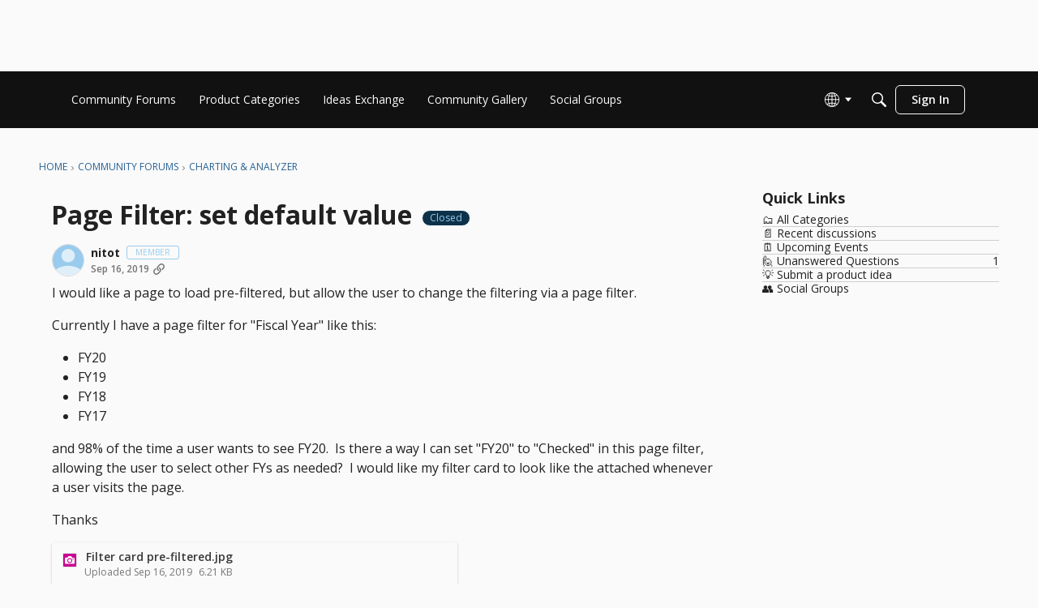

--- FILE ---
content_type: application/x-javascript
request_url: https://community-forums.domo.com/dist/v2/layouts/chunks/MenuBarSubMenuItemGroup.CutWn6P3.min.js
body_size: 7876
content:
var B=Object.defineProperty;var A=(a,s,i)=>s in a?B(a,s,{enumerable:!0,configurable:!0,writable:!0,value:i}):a[s]=i;var z=(a,s,i)=>A(a,typeof s!="symbol"?s+"":s,i);import{j as e,R as y,i as k,l as j}from"../vendor/vendor/react-core.BgLhaSja.min.js";import{a1 as f,aN as M,bb as c,t,bq as n,ag as L,I as C,bp as r,gY as Z,aj as V,aK as S,hb as q,d$ as F,aO as o,aR as g,aQ as m,aP as O,hc as H,hd as P,aM as U,he as W,ak as N,f3 as T,h5 as G,hf as D,gj as p}from"../entries/layouts.CwOBmJST.min.js";const $=f(()=>{const a=M("embedError"),s=a("renderErrorRoot",{display:"block",textAlign:"start"}),i=a("renderErrorIconLink",{paddingLeft:c(4),verticalAlign:"middle"});return{renderErrorRoot:s,renderErrorIconLink:i}});function Q(a){const s=t("This embed could not be loaded in your browser."),i=$();return e.jsxs("div",{className:n(Z,i.renderErrorRoot,"embedLinkLoader-link"),tabIndex:-1,title:s,children:[e.jsx(L,{to:a.url,rel:"nofollow",children:a.url}),e.jsx(L,{className:i.renderErrorIconLink,to:"https://success.vanillaforums.com/kb/articles/13-rich-editor#what-causes-the-warning-icon-while-inserting-a-rich-embed",children:e.jsx(C,{className:r().errorFgColor,icon:"status-warning",size:"compact"})})]})}class X extends y.PureComponent{constructor(){super(...arguments);z(this,"state",{error:null})}render(){return this.state.error?e.jsx(Q,{url:this.props.url}):this.props.children}componentDidCatch(i){this.setState({error:i})}}const _=f(()=>{const a=V(),s=S("attachment"),i=s("padding",{default:12}),l=s("text",{fontSize:a.fonts.size.medium}),h=s("title",{color:a.mixBgAndFg(.9)}),u=s("loading",{opacity:.5});return{padding:i,text:l,title:h,loading:u}}),a1=f(()=>{const a=V(),s=q(),i=_(),l=M("attachment"),h=l("link",{display:"block",width:"100%",...F({allStates:{textDecoration:"none"}})}),u=l("box",{position:"relative",display:"flex",flexWrap:"nowrap",alignItems:"flex-start",justifyContent:"space-between",textAlign:"start",padding:i.padding.default,paddingBottom:i.padding.default-4,width:g(100),...o.border({color:a.elementaryColors.transparent,width:2,radius:0})}),x=l("format",{flexBasis:c(a.icon.sizes.small+i.padding.default),height:m(a.icon.sizes.small),paddingRight:m(i.padding.default),flexShrink:1}),v=l("main",{display:"flex",flexDirection:"column",alignItems:"flex-start",justifyContent:"flex-start",flexGrow:1}),b=l("title",{...O(),fontSize:c(i.text.fontSize),color:i.title.color.toString(),fontWeight:a.fonts.weights.semiBold,lineHeight:c(a.icon.sizes.small)}),R=l("metas",{...o.margin({left:m(H(i.padding.default/2)),right:m(H(i.padding.default/2)),bottom:0}),lineHeight:a.lineHeights.condensed}),w=l("close",{...o.margin({top:c(-((s.sizing.height-a.icon.sizes.default)/2)),right:c(-((s.sizing.height-a.icon.sizes.default)/2))}),pointerEvents:"all"}),I=l("loadingProgress",{...P.bottomLeft(),transition:"width ease-out .2s",height:c(3),marginBottom:c(0),width:0,maxWidth:g(100),backgroundColor:a.mainColors.primary.toString()}),E=l("loadingContent",{[`.${x}`]:{opacity:i.loading.opacity},[`.${v}`]:{opacity:i.loading.opacity}});return{link:h,box:u,format:x,main:v,title:b,metas:R,close:w,loadingProgress:I,loadingContent:E}}),e1=f(()=>{const a=M("embedMenu"),s=U(),i=V(),l=k({display:"inline-flex",alignItems:"center",justifyContent:"center",position:"absolute",top:0,left:g(50),...o.margin({horizontal:"auto"}),transform:"translate(-50%, -50%)",background:N.colorOut(i.mainColors.bg),color:N.colorOut(i.mainColors.fg),...o.border(),...W(void 0,void 0,T().toolbar()),zIndex:100,...o.padding({vertical:4,horizontal:2}),"&.isOpened":{borderBottomLeftRadius:0,borderBottomRightRadius:0},"& > *":{...o.margin({horizontal:4})}},"label:embedMenuStyles-root"),h=a("form",{display:"block",width:g(100)}),u=a("imageContainer",{position:"relative"}),x=a("paragraph",{"&&":{...o.padding({all:0,top:G(i.gutter.quarter)}),...o.font({...i.fontSizeAndWeightVars("medium","normal"),lineHeight:i.lineHeights.base,color:s.font.color,align:"left"})}}),v=a("verticalPadding",{...o.padding({vertical:m(i.gutter.half)})});return{root:l,form:h,imageContainer:u,paragraph:x,verticalPadding:v}}),d={fill:"currentColor"};function s1(a){const s=r();return e.jsxs("svg",{className:n(s.standard,a.className),"aria-hidden":a["aria-hidden"]!==void 0?a["aria-hidden"]:"true",viewBox:"0 0 24 24",children:[e.jsx("title",{children:t("Bold")}),e.jsx("path",{d:"M6.511,18v-.62a4.173,4.173,0,0,0,.845-.093.885.885,0,0,0,.736-.79,5.039,5.039,0,0,0,.063-.884V8.452a6.585,6.585,0,0,0-.047-.876,1.116,1.116,0,0,0-.194-.527.726.726,0,0,0-.4-.263,3.658,3.658,0,0,0-.674-.1v-.62h4.975a7.106,7.106,0,0,1,3.6.752A2.369,2.369,0,0,1,16.68,8.964q0,1.843-2.651,2.6v.062a4.672,4.672,0,0,1,1.542.24,3.39,3.39,0,0,1,1.171.674,3.036,3.036,0,0,1,.744,1.023,3.125,3.125,0,0,1,.263,1.287,2.49,2.49,0,0,1-.38,1.379,3.05,3.05,0,0,1-1.092.992,7.794,7.794,0,0,1-3.8.775Zm6.076-.945q2.5,0,2.5-2.248a2.3,2.3,0,0,0-.9-2.015,3.073,3.073,0,0,0-1.2-.465,9.906,9.906,0,0,0-1.806-.139h-.744v3.1a1.664,1.664,0,0,0,.5,1.364A2.659,2.659,0,0,0,12.587,17.055Zm-1.24-5.8a4.892,4.892,0,0,0,1.21-.131,2.69,2.69,0,0,0,.868-.38,1.8,1.8,0,0,0,.743-1.6,2.107,2.107,0,0,0-.557-1.635,2.645,2.645,0,0,0-1.8-.5h-1.1q-.279,0-.279.264v3.983Z",style:d})]})}function i1(a){const s=r();return e.jsxs("svg",{className:n(s.standard,a.className),"aria-hidden":a["aria-hidden"]!==void 0?a["aria-hidden"]:"true",viewBox:"0 0 24 24",children:[e.jsx("title",{children:t("Italic")}),e.jsx("path",{d:"M11.472,15.4a4.381,4.381,0,0,0-.186,1.085.744.744,0,0,0,.333.713,2.323,2.323,0,0,0,1.077.186L12.51,18H7.566l.17-.62a3.8,3.8,0,0,0,.791-.07,1.282,1.282,0,0,0,.566-.271,1.62,1.62,0,0,0,.41-.558,5.534,5.534,0,0,0,.326-.93L11.642,8.7a5.332,5.332,0,0,0,.233-1.271.577.577,0,0,0-.349-.612,3.714,3.714,0,0,0-1.186-.132l.171-.62h5.038l-.171.62a3.058,3.058,0,0,0-.852.1,1.246,1.246,0,0,0-.59.38,2.578,2.578,0,0,0-.441.774,11.525,11.525,0,0,0-.4,1.287Z",style:d})]})}function t1(a){const s=r();return e.jsxs("svg",{className:n(s.standard,a.className),"aria-hidden":a["aria-hidden"]!==void 0?a["aria-hidden"]:"true",viewBox:"0 0 24 24",children:[e.jsx("title",{children:t("Strikethrough")}),e.jsx("path",{d:"M12.258,13H6V12h4.2l-.05-.03a4.621,4.621,0,0,1-1.038-.805,2.531,2.531,0,0,1-.55-.892A3.285,3.285,0,0,1,8.4,9.2a3.345,3.345,0,0,1,.256-1.318,3.066,3.066,0,0,1,.721-1.046,3.242,3.242,0,0,1,1.1-.682,3.921,3.921,0,0,1,1.4-.24,3.641,3.641,0,0,1,1.271.217,4.371,4.371,0,0,1,1.194.7l.4-.7h.357l.171,3.085h-.574A3.921,3.921,0,0,0,13.611,7.32a2.484,2.484,0,0,0-1.7-.619,2.269,2.269,0,0,0-1.5.465,1.548,1.548,0,0,0-.558,1.255,1.752,1.752,0,0,0,.124.674,1.716,1.716,0,0,0,.4.574,4.034,4.034,0,0,0,.729.542,9.854,9.854,0,0,0,1.116.566,20.49,20.49,0,0,1,1.906.953q.232.135.435.27h4.6v1H15.675a2.263,2.263,0,0,1,.3.544,3.023,3.023,0,0,1,.186,1.093,3.236,3.236,0,0,1-1.177,2.541,4.014,4.014,0,0,1-1.334.721,5.393,5.393,0,0,1-1.7.256,4.773,4.773,0,0,1-1.588-.248,4.885,4.885,0,0,1-1.434-.837l-.434.76H8.132L7.9,14.358h.573a3.886,3.886,0,0,0,.411,1.255A3.215,3.215,0,0,0,10.7,17.155a3.872,3.872,0,0,0,1.294.21,2.786,2.786,0,0,0,1.813-.543,1.8,1.8,0,0,0,.667-1.473,1.752,1.752,0,0,0-.573-1.34,4.04,4.04,0,0,0-.83-.6Q12.723,13.217,12.258,13Z",style:d})]})}function n1(a){const s=r();return e.jsxs("svg",{className:n(s.standard,a.className),"aria-hidden":a["aria-hidden"]!==void 0?a["aria-hidden"]:"true",viewBox:"0 0 24 24",children:[e.jsx("title",{children:t("Paragraph Code Block")}),e.jsx("path",{fill:"currentColor",fillRule:"evenodd",d:"M4.818,14.032q0-1.27-1.818-1.271V11.455a2.429,2.429,0,0,0,1.371-.311,1.075,1.075,0,0,0,.447-.947V8.071A1.763,1.763,0,0,1,5.56,6.5,4,4,0,0,1,7.785,6V7.244a1.949,1.949,0,0,0-1.131.318,1.019,1.019,0,0,0-.352.844v2.031q0,1.359-1.566,1.626v.083q1.566.246,1.566,1.62V15.81a1.034,1.034,0,0,0,.348.847,1.836,1.836,0,0,0,1.135.3v1.251a3.89,3.89,0,0,1-2.273-.537,1.982,1.982,0,0,1-.694-1.692ZM9.009,15.14a1.05,1.05,0,0,1,.26-.766,1,1,0,0,1,.752-.267.992.992,0,0,1,.758.277,1.063,1.063,0,0,1,.26.756,1.089,1.089,0,0,1-.263.769.98.98,0,0,1-.755.283.973.973,0,0,1-.752-.28A1.088,1.088,0,0,1,9.009,15.14Zm3.848,0a1.054,1.054,0,0,1,.26-.766,1.185,1.185,0,0,1,1.511.01,1.063,1.063,0,0,1,.26.756,1.089,1.089,0,0,1-.263.769,1.151,1.151,0,0,1-1.508,0A1.093,1.093,0,0,1,12.857,15.14Zm6.105.991a1.811,1.811,0,0,1-.68,1.565,3.788,3.788,0,0,1-2.178.513V16.958a1.765,1.765,0,0,0,1.012-.263,1.009,1.009,0,0,0,.363-.885V14.019a1.994,1.994,0,0,1,.362-1.279,1.879,1.879,0,0,1,1.2-.594v-.083q-1.566-.266-1.565-1.626V8.406a1.084,1.084,0,0,0-.312-.844A1.69,1.69,0,0,0,16.1,7.244V6a3.583,3.583,0,0,1,2.191.523,2.044,2.044,0,0,1,.667,1.712V10.2a1.077,1.077,0,0,0,.434.971,2.356,2.356,0,0,0,1.289.287v1.306a2.342,2.342,0,0,0-1.282.29,1.087,1.087,0,0,0-.441.981Z"})]})}function r1(a){const s=r();return e.jsxs("svg",{className:n(s.standard,a.className),"aria-hidden":a["aria-hidden"]!==void 0?a["aria-hidden"]:"true",viewBox:"0 0 24 24",children:[e.jsx("title",{children:t("Emoji")}),e.jsx("path",{fill:"currentColor",d:"M12,4a8,8,0,1,0,8,8A8,8,0,0,0,12,4Zm0,14.644A6.644,6.644,0,1,1,18.644,12,6.651,6.651,0,0,1,12,18.644ZM10.706,10.2a1.25,1.25,0,1,0-1.249,1.25A1.249,1.249,0,0,0,10.706,10.2Zm3.837-1.249a1.25,1.25,0,1,0,1.25,1.249A1.249,1.249,0,0,0,14.543,8.953Zm.2,5.237a.357.357,0,0,0-.493.1,2.825,2.825,0,0,1-4.494,0,.355.355,0,1,0-.593.392,3.532,3.532,0,0,0,5.68,0A.354.354,0,0,0,14.74,14.19Z"})]})}function l1(a){const s=r();return e.jsxs("svg",{className:n(s.standard,a.className),"aria-hidden":a["aria-hidden"]!==void 0?a["aria-hidden"]:"true",viewBox:"0 0 24 24",children:[e.jsx("title",{children:t("Paragraph")}),e.jsx("path",{fill:"currentColor",fillRule:"evenodd",d:"M15,6 L17,6 L17,18 L15,18 L15,6 Z M11,6 L13.0338983,6 L13.0338983,18 L11,18 L11,6 Z M11,13.8666667 C8.790861,13.8666667 7,12.1056533 7,9.93333333 C7,7.76101332 8.790861,6 11,6 C11,7.68571429 11,11.6190476 11,13.8666667 Z"})]})}function d1(a){const s=r();return e.jsxs("svg",{className:n(s.standard,a.className),"aria-hidden":a["aria-hidden"]!==void 0?a["aria-hidden"]:"true",viewBox:"0 0 24 24",children:[e.jsx("title",{children:t("H2")}),e.jsx("path",{d:"M12.3,17H10.658V12.5H6.051V17H4.417V7.006H6.051v4.088h4.607V7.006H12.3Zm8,0H13.526V15.783L16.1,13.192a22.007,22.007,0,0,0,1.514-1.657,3.978,3.978,0,0,0,.543-.92,2.475,2.475,0,0,0,.171-.923,1.4,1.4,0,0,0-.407-1.066,1.557,1.557,0,0,0-1.124-.39,3,3,0,0,0-1.111.212,5.239,5.239,0,0,0-1.241.766l-.868-1.06a5.612,5.612,0,0,1,1.62-1,4.744,4.744,0,0,1,1.675-.294,3.294,3.294,0,0,1,2.235.728,2.46,2.46,0,0,1,.841,1.959,3.453,3.453,0,0,1-.242,1.285,5.212,5.212,0,0,1-.746,1.254,17.041,17.041,0,0,1-1.671,1.747l-1.736,1.682v.068H20.3Z",style:d})]})}function o1(a){const s=r();return e.jsxs("svg",{className:n(s.standard,a.className),"aria-hidden":a["aria-hidden"]!==void 0?a["aria-hidden"]:"true",viewBox:"0 0 24 24",children:[e.jsx("title",{children:t("H3")}),e.jsx("path",{d:"M10.658,7.006H12.3V17H10.658V12.5H6.051V17H4.417V7.006H6.051v4.088h4.607Zm8.93,5.533a3.016,3.016,0,0,0-1.806-.748v-.055a2.789,2.789,0,0,0,1.56-.851A2.315,2.315,0,0,0,19.9,9.3a2.131,2.131,0,0,0-.848-1.791,3.8,3.8,0,0,0-2.36-.65,5.251,5.251,0,0,0-3.2,1.012l.786,1.121a5.226,5.226,0,0,1,1.245-.625,3.76,3.76,0,0,1,1.1-.161,1.881,1.881,0,0,1,1.232.349,1.22,1.22,0,0,1,.417.991q0,1.654-2.4,1.654H14.99v1.306h.869a4.066,4.066,0,0,1,2,.376,1.267,1.267,0,0,1,.636,1.176,1.559,1.559,0,0,1-.574,1.333,2.89,2.89,0,0,1-1.738.43,5.794,5.794,0,0,1-1.369-.171,6.372,6.372,0,0,1-1.347-.485V16.6a6.532,6.532,0,0,0,2.8.54,4.676,4.676,0,0,0,2.9-.783,2.637,2.637,0,0,0,1.019-2.225A2.143,2.143,0,0,0,19.588,12.539Z",style:d})]})}function c1(a){const s=r();return e.jsxs("svg",{className:n(s.standard,a.className),"aria-hidden":a["aria-hidden"]!==void 0?a["aria-hidden"]:"true",viewBox:"0 0 24 24",children:[e.jsx("title",{children:t("H4")}),e.jsx("path",{style:d,d:"M12.3,17h-1.6v-4.5H6.1V17H4.4V7h1.6v4.1h4.6V7h1.6V17z"}),e.jsx("path",{style:d,d:"M20.8,14.9h-1.3v2.2h-1.6v-2.2h-4.6v-1.2l4.6-6.6h1.6v6.5h1.3V14.9z M17.9,13.6v-2.5c0-0.9,0-1.6,0.1-2.2h-0.1   c-0.1,0.3-0.3,0.7-0.6,1.1l-2.5,3.6H17.9z"})]})}function h1(a){const s=r();return e.jsxs("svg",{className:n(s.standard,a.className),"aria-hidden":a["aria-hidden"]!==void 0?a["aria-hidden"]:"true",viewBox:"0 0 24 24",children:[e.jsx("title",{children:t("H5")}),e.jsx("path",{style:d,d:"M12.3,17H10.7V12.5H6.1V17H4.4V7H6v4.1h4.6V7h1.6V17Z"}),e.jsx("path",{style:d,d:"M17,10.7a3.649,3.649,0,0,1,2.4.8,2.792,2.792,0,0,1,.9,2.2,3.04,3.04,0,0,1-1,2.5,4.1,4.1,0,0,1-2.8.9,5.991,5.991,0,0,1-2.6-.5V15.2a5.023,5.023,0,0,0,1.3.5,6.882,6.882,0,0,0,1.3.2,2.348,2.348,0,0,0,1.6-.5,1.678,1.678,0,0,0,.6-1.4c0-1.2-.8-1.8-2.3-1.8a2.485,2.485,0,0,0-.8.1c-.3,0-.6.1-.8.1l-.8-.5L14.4,7h5.2V8.4H15.8l-.2,2.5c.2,0,.4-.1.6-.1S16.6,10.7,17,10.7Z"})]})}function u1(a){return e.jsx(C,{icon:"quote-content"})}function m1(a){const s=r();return e.jsxs("svg",{className:j(s.standard,a.className),"aria-hidden":a["aria-hidden"]!==void 0?a["aria-hidden"]:"true",viewBox:"0 0 24 24",children:[e.jsx("title",{children:t("Paragraph Code Block")}),e.jsx("path",{fill:"currentColor",fillRule:"evenodd",d:"M9.11588626,16.5074223 L3.14440918,12.7070466 L3.14440918,11.6376386 L9.11588626,7.32465415 L9.11588626,9.04808032 L4.63575044,12.0883808 L9.11588626,14.7663199 L9.11588626,16.5074223 Z M14.48227,5.53936141 L11.1573124,18.4606386 L9.80043634,18.4606386 L13.131506,5.53936141 L14.48227,5.53936141 Z M15.1729321,14.7663199 L19.6530679,12.0883808 L15.1729321,9.04808032 L15.1729321,7.32465415 L21.1444092,11.6376386 L21.1444092,12.7070466 L15.1729321,16.5074223 L15.1729321,14.7663199 Z"})]})}function x1(a){return e.jsxs("svg",{"aria-hidden":a["aria-hidden"]!==void 0?a["aria-hidden"]:"true",className:n("spoiler-icon",a.className),viewBox:"0 0 24 24",children:[e.jsx("title",{children:t("Spoiler")}),e.jsx("path",{fill:"currentColor",d:"M11.469 15.47c-2.795-.313-4.73-3.017-4.06-5.8l4.06 5.8zM12 16.611a9.65 9.65 0 0 1-8.333-4.722 9.569 9.569 0 0 1 3.067-3.183L5.778 7.34a11.235 11.235 0 0 0-3.547 3.703 1.667 1.667 0 0 0 0 1.692A11.318 11.318 0 0 0 12 18.278c.46 0 .92-.028 1.377-.082l-1.112-1.589a9.867 9.867 0 0 1-.265.004zm9.77-3.876a11.267 11.267 0 0 1-4.985 4.496l1.67 2.387a.417.417 0 0 1-.102.58l-.72.504a.417.417 0 0 1-.58-.102L5.545 4.16a.417.417 0 0 1 .102-.58l.72-.505a.417.417 0 0 1 .58.103l1.928 2.754A11.453 11.453 0 0 1 12 5.5c4.162 0 7.812 2.222 9.77 5.543.307.522.307 1.17 0 1.692zm-1.437-.846A9.638 9.638 0 0 0 12.828 7.2a1.944 1.944 0 1 0 3.339 1.354 4.722 4.722 0 0 1-1.283 5.962l.927 1.324a9.602 9.602 0 0 0 4.522-3.952z"})]})}function v1(a){const s=r();return e.jsxs("svg",{className:n(s.standard,a.className),"aria-hidden":a["aria-hidden"]!==void 0?a["aria-hidden"]:"true",viewBox:"0 0 24 24",children:[e.jsx("title",{children:t("Embed")}),e.jsx("path",{fill:"currentColor",d:"M4.5,5.5a1,1,0,0,0-1,1v11a1,1,0,0,0,1,1h15a1,1,0,0,0,1-1V6.5a1,1,0,0,0-1-1ZM4.5,4h15A2.5,2.5,0,0,1,22,6.5v11A2.5,2.5,0,0,1,19.5,20H4.5A2.5,2.5,0,0,1,2,17.5V6.5A2.5,2.5,0,0,1,4.5,4Zm5.592,12.04-1.184.92-3.5-4.5v-.92l3.5-4.5,1.184.92L6.95,12Zm3.816,0L17.05,12,13.908,7.96l1.184-.92,3.5,4.5v.92l-3.5,4.5Z",style:d})]})}function g1(a){const s=r();return e.jsxs("svg",{className:n(s.standard,a.className),"aria-hidden":a["aria-hidden"]!==void 0?a["aria-hidden"]:"true",viewBox:"0 0 24 24",children:[e.jsx("title",{children:t("Image")}),e.jsx("path",{fill:"currentColor",fillRule:"nonzero",d:"M5,17V15l2.294-3.212a.3.3,0,0,1,.418-.07h0c.013.01.025.021.037.032L10,14l4.763-5.747a.3.3,0,0,1,.422-.041h0l.02.018L19,12v5ZM4.5,5.5a1,1,0,0,0-1,1v11a1,1,0,0,0,1,1h15a1,1,0,0,0,1-1V6.5a1,1,0,0,0-1-1ZM4.5,4h15A2.5,2.5,0,0,1,22,6.5v11A2.5,2.5,0,0,1,19.5,20H4.5A2.5,2.5,0,0,1,2,17.5V6.5A2.5,2.5,0,0,1,4.5,4Zm3,6.2A1.7,1.7,0,1,1,9.2,8.5h0A1.7,1.7,0,0,1,7.5,10.2Z"})]})}function f1(a){const s=r();return e.jsxs("svg",{className:n(s.standard,a.className),"aria-hidden":a["aria-hidden"]!==void 0?a["aria-hidden"]:"true",viewBox:"0 0 24 24",children:[e.jsx("title",{children:t("Attachment")}),e.jsx("path",{fill:"currentColor",d:"M17.25,9.045a.75.75,0,0,1,1.5,0v6.91A6.63,6.63,0,0,1,12,22.75a6.63,6.63,0,0,1-6.75-6.795V7.318A4.811,4.811,0,0,1,10.286,2.25a4.81,4.81,0,0,1,5.035,5.068v7.773c0,2.308-1.254,4.2-3.321,4.2s-3.321-1.9-3.321-4.2V9.045a.75.75,0,0,1,1.5,0v6.046c0,1.578.745,2.7,1.821,2.7s1.821-1.126,1.821-2.7V7.318A3.319,3.319,0,0,0,10.286,3.75,3.319,3.319,0,0,0,6.75,7.318v8.637A5.132,5.132,0,0,0,12,21.25a5.132,5.132,0,0,0,5.25-5.295Z",style:d})]})}function j1(a){const s=r();return e.jsxs("svg",{className:n(s.standard,a.className),"aria-hidden":a["aria-hidden"]!==void 0?a["aria-hidden"]:"true",viewBox:"0 0 24 24",children:[e.jsx("title",{children:t("List Unordered")}),e.jsx("path",{fill:"currentColor",fillRule:"nonzero",d:"M10.5 7a1 1 0 1 1 0-2h8a1 1 0 0 1 0 2h-8zm0 6a1 1 0 0 1 0-2h8a1 1 0 0 1 0 2h-8zm0 6a1 1 0 0 1 0-2h8a1 1 0 0 1 0 2h-8zM4.7 7c-.11 0-.2-.448-.2-1s.09-1 .2-1h1.6c.11 0 .2.448.2 1s-.09 1-.2 1H4.7zm0 6c-.11 0-.2-.448-.2-1s.09-1 .2-1h1.6c.11 0 .2.448.2 1s-.09 1-.2 1H4.7zm0 6c-.11 0-.2-.448-.2-1s.09-1 .2-1h1.6c.11 0 .2.448.2 1s-.09 1-.2 1H4.7z"})]})}function M1(a){const s=r();return e.jsxs("svg",{className:n(s.standard,a.className),"aria-hidden":a["aria-hidden"]!==void 0?a["aria-hidden"]:"true",viewBox:"0 0 24 24",children:[e.jsx("title",{children:t("List Ordered")}),e.jsx("path",{fill:"currentColor",d:"M10.5 7a1 1 0 1 1 0-2h8a1 1 0 0 1 0 2h-8zM6.479 8h-.906V5.521l.009-.407.015-.445c-.15.15-.255.249-.314.296l-.492.395-.437-.545 1.38-1.098h.745V8zm4.021 5a1 1 0 0 1 0-2h8a1 1 0 0 1 0 2h-8zm-3.266 1H4.24v-.63l1.075-1.087a9.93 9.93 0 0 0 .624-.678c.098-.126.168-.243.211-.35a.891.891 0 0 0 .065-.334c0-.172-.048-.3-.142-.384a.551.551 0 0 0-.38-.126c-.166 0-.327.038-.483.114-.156.077-.32.185-.49.326l-.491-.583c.21-.18.385-.307.524-.381.139-.075.29-.132.454-.172.164-.04.348-.06.55-.06.268 0 .505.05.71.147.205.097.364.234.477.41.114.176.17.377.17.603 0 .198-.034.383-.104.556-.07.172-.177.35-.322.531-.146.182-.402.44-.77.777l-.55.518v.041h1.866V14zm3.266 5a1 1 0 0 1 0-2h8a1 1 0 0 1 0 2h-8zm-3.433-2.325c0 .267-.08.495-.243.682-.162.188-.39.317-.682.387v.018c.345.043.607.148.785.315.177.167.266.392.266.675 0 .412-.15.733-.448.962-.299.23-.725.345-1.28.345-.465 0-.877-.078-1.236-.232v-.77c.166.084.348.152.547.205.2.052.397.079.592.079.299 0 .52-.051.662-.153.143-.101.214-.264.214-.489 0-.201-.082-.344-.246-.428-.164-.084-.426-.125-.785-.125h-.325v-.695h.33c.333 0 .575-.043.729-.13.153-.087.23-.236.23-.447 0-.324-.203-.486-.61-.486-.14 0-.283.023-.429.07a2.097 2.097 0 0 0-.485.243l-.419-.624c.391-.281.857-.422 1.398-.422.443 0 .793.09 1.05.27.257.18.385.43.385.75z"})]})}function V1(a){const s=r();return e.jsxs("svg",{className:n(s.standard,a.className),"aria-hidden":a["aria-hidden"]!==void 0?a["aria-hidden"]:"true",viewBox:"0 0 24 24",children:[e.jsx("title",{children:t("Indent")}),e.jsx("path",{fill:"currentColor",d:"M10.5 11a1 1 0 1 1 0-2h8a1 1 0 1 1 0 2h-8zm0 4a1 1 0 1 1 0-2h8a1 1 0 1 1 0 2h-8zM5.438 19h13.125c.517 0 .937-.448.937-1s-.42-1-.938-1H5.438c-.517 0-.937.448-.937 1s.42 1 .938 1zM5.438 7h13.125c.517 0 .937-.448.937-1s-.42-1-.938-1H5.438C4.92 5 4.5 5.448 4.5 6s.42 1 .938 1zM8.5 12l-3 3V9z"})]})}function z1(a){const s=r();return e.jsxs("svg",{className:n(s.standard,a.className),"aria-hidden":a["aria-hidden"]!==void 0?a["aria-hidden"]:"true",viewBox:"0 0 24 24",children:[e.jsx("title",{children:t("Outdent")}),e.jsx("path",{fill:"currentColor",d:"M10.5 11a1 1 0 1 1 0-2h8a1 1 0 1 1 0 2h-8zm0 4a1 1 0 1 1 0-2h8a1 1 0 1 1 0 2h-8zM5.438 19h13.125c.517 0 .937-.448.937-1s-.42-1-.938-1H5.438c-.517 0-.937.448-.937 1s.42 1 .938 1zM5.438 7h13.125c.517 0 .937-.448.937-1s-.42-1-.938-1H5.438C4.92 5 4.5 5.448 4.5 6s.42 1 .938 1zM4.5 12l3-3v6z"})]})}function L1(a){const s=r();return e.jsxs("svg",{className:n(s.standard,a.className),"aria-hidden":a["aria-hidden"]!==void 0?a["aria-hidden"]:"true",viewBox:"0 0 24 24",children:[e.jsx("title",{children:t("Center")}),e.jsx("path",{fill:"currentColor",d:"M17 12v2H0v-2h17zM11.5 0c1.105 0 2 .895 2 2v6c0 1.105-.895 2-2 2h-6c-1.105 0-2-.895-2-2V2c0-1.105.895-2 2-2h6z",transform:"translate(3.5 5)"})]})}function H1(a){const s=r();return e.jsxs("svg",{className:n(s.standard,a.className),"aria-hidden":a["aria-hidden"]!==void 0?a["aria-hidden"]:"true",viewBox:"0 0 24 24",children:[e.jsx("title",{children:t("Float Left")}),e.jsx("path",{fill:"currentColor",d:"M17 12v2H0v-2h17zM8 0c1.105 0 2 .895 2 2v6c0 1.105-.895 2-2 2H2c-1.105 0-2-.895-2-2V2C0 .895.895 0 2 0h6zm9 8v2h-5V8h5zm0-4v2h-5V4h5zm0-4v2h-5V0h5z",transform:"translate(3.5 5)"})]})}function N1(a){const s=r();return e.jsxs("svg",{className:n(s.standard,a.className),"aria-hidden":a["aria-hidden"]!==void 0?a["aria-hidden"]:"true",viewBox:"0 0 24 24",children:[e.jsx("title",{children:t("Float Right")}),e.jsx("g",{fill:"none",fillRule:"evenodd",children:e.jsxs("g",{fill:"currentColor",transform:"translate(3.5 5)",children:[e.jsx("rect",{width:"10",height:"10",x:"7",rx:"2"}),e.jsx("g",{children:e.jsx("path",{d:"M17 12v2H0v-2h17zM5 8v2H0V8h5zm0-4v2H0V4h5zm0-4v2H0V0h5z"})})]})})]})}function C1(a){const s=r();return e.jsxs("svg",{className:n(s.standard,a.className),"aria-hidden":a["aria-hidden"]!==void 0?a["aria-hidden"]:"true",viewBox:"0 0 24 24",children:[e.jsx("title",{children:t("Large")}),e.jsx("g",{fill:"none",fillRule:"evenodd",children:e.jsxs("g",{transform:"translate(4 4)",children:[e.jsx("rect",{width:"16",height:"16",fill:"currentColor",stroke:"currentColor",strokeWidth:"1.5",rx:"2"}),e.jsxs("g",{stroke:"#FFF",strokeLinecap:"round",children:[e.jsxs("g",{children:[e.jsx("path",{d:"M0 6.737L6.737 0",transform:"translate(3.5 4) translate(1.5)"}),e.jsx("path",{strokeLinejoin:"round",d:"M2.994 0L6.737 0 6.737 3.743",transform:"translate(3.5 4) translate(1.5)"})]}),e.jsxs("g",{children:[e.jsx("path",{d:"M0 6.737L6.737 0",transform:"translate(3.5 4) rotate(-180 3.5 4)"}),e.jsx("path",{strokeLinejoin:"round",d:"M2.994 0L6.737 0 6.737 3.743",transform:"translate(3.5 4) rotate(-180 3.5 4)"})]})]})]})})]})}function b1(a){const s=r();return e.jsxs("svg",{className:n(s.standard,a.className),"aria-hidden":a["aria-hidden"]!==void 0?a["aria-hidden"]:"true",viewBox:"0 0 24 24",children:[e.jsx("title",{children:t("Medium")}),e.jsx("g",{fill:"none",fillRule:"evenodd",children:e.jsxs("g",{children:[e.jsx("path",{fill:"currentColor",d:"M5 9.03h10v9.5c0 1.105-.895 2-2 2H3v-9.5c0-1.105.895-2 2-2z",transform:"rotate(90 9 14.78)"}),e.jsx("path",{stroke:"currentColor",strokeWidth:"1.5",d:"M4 8V7c0-2 1-3 3-3h10c2 0 3 1 3 3v10c0 2-1 3-3 3h-1"})]})})]})}function R1(a){const s=r();return e.jsxs("svg",{className:n(s.standard,a.className),"aria-hidden":a["aria-hidden"]!==void 0?a["aria-hidden"]:"true",viewBox:"0 0 24 24",children:[e.jsx("title",{children:t("Medium")}),e.jsx("g",{fill:"none",fillRule:"evenodd",children:e.jsxs("g",{children:[e.jsx("g",{fill:"currentColor",fillRule:"nonzero",children:e.jsx("path",{d:"M0 3.104v5.714h5.714c1.105 0 2-.895 2-2V1.104H2c-1.105 0-2 .896-2 2z",transform:"translate(3 4) matrix(-1 0 0 1 7.914 8)"})}),e.jsx("path",{stroke:"currentColor",strokeWidth:"1.5",d:"M1 8V3c0-2 1-3 3-3h10c2 0 3 1 3 3v10c0 2-1 3-3 3H9",transform:"translate(3 4)"})]})})]})}function w1(a){const{groupTitle:s,hasInlineSubMenuItems:i}=a,l=D();return e.jsxs("div",{tabIndex:-1,role:"none",className:j(l.subMenuGroup,"subMenuGroup"),children:[i&&s&&e.jsx("div",{className:l.subMenuGroupTitle,children:s}),i?e.jsx(p,{role:"group",tag:"div",className:j(l.inlineSubMenuItemsWrapper,a.className),children:a.children}):e.jsx("div",{role:"group",className:a.className,children:a.children})]})}export{L1 as A,u1 as B,m1 as C,X as E,N1 as F,d1 as H,V1 as I,j1 as L,w1 as M,z1 as O,l1 as P,C1 as R,x1 as S,a1 as a,H1 as b,b1 as c,R1 as d,e1 as e,o1 as f,c1 as g,h1 as h,M1 as i,s1 as j,i1 as k,t1 as l,n1 as m,g1 as n,f1 as o,v1 as p,r1 as q};


--- FILE ---
content_type: application/x-javascript
request_url: https://community-forums.domo.com/dist/v2/layouts/chunks/addons/knowledge/pageRoutes.CCLNWs1P.min.js
body_size: 1485
content:
const __vite__mapDeps=(i,m=__vite__mapDeps,d=(m.f||(m.f=["../openapi-embed/layouts._xHqySZ2.css","../openapi-embed/QuickLinks.C0TktU-I.css"])))=>i.map(i=>d[i]);
import{t as u,bj as x,a2 as a,ch as L,b_ as E,dT as w,dU as I,bw as k,bP as P,dV as C,bR as n,au as l,bD as s,_ as i,dW as c,z as D,i as T}from"../../../entries/layouts.CwOBmJST.min.js";import{r as j,R as _,j as e}from"../../../vendor/vendor/react-core.BgLhaSja.min.js";import{M as b}from"./SiteNavContext.OLeIOSqD.min.js";import"../../../vendor/vendor/redux.D4LK-I4W.min.js";import{K as A,b as y}from"./KnowledgeBases.context.CNjhU8UT.min.js";import{O as B}from"./OtherLanguagesPlaceHolder.DUHmzxvt.min.js";import{R as N}from"./RelatedArticlesPlaceholder.EP4rAAJC.min.js";import{P as V}from"../../PageTitle.Dgm-EURi.min.js";import{N as K}from"./Navigation.Dzlrv89f.min.js";import O from"../../Banner.C1y6btQj.min.js";import{b as p}from"../../breadcrumbsStyles.BuPBBRun.min.js";import{GuideOverviewAssetContents as F}from"./GuideOverviewAsset.BxGya3aE.min.js";import"./OrganizeCategoriesRoute.CxgJf5dc.min.js";const H=_.createContext({lastKbID:null,lastKB:null,setLastKbID:()=>{}});function f(){return j.useContext(H)}function ae(t){const{setLastKbID:r}=f();return j.useEffect(()=>{t.lastKbID!=null&&r(t.lastKbID)},[t.lastKbID,r]),null}function S(t){const r=p(),o=t.crumbCount??2;return e.jsx("nav",{"aria-label":u("Breadcrumb"),className:r.root,children:e.jsx("ol",{className:r.list,children:Array.from(Array(o)).map((h,d)=>{const m=d===o-1;return e.jsxs(_.Fragment,{children:[e.jsx(G,{}),!m&&e.jsx("li",{"aria-hidden":!0,className:r.separator,children:e.jsx("span",{className:r.separatorIcon,children:" "})})]},d)})})})}function G(){const t=p();return e.jsx("li",{className:t.breadcrumb,children:e.jsxs("span",{className:t.link,children:[e.jsx(x,{children:u("Loading")}),e.jsx(a,{height:12,width:100})]})})}function v(t){const{lastKB:r}=f(),{isCompact:o,isFullWidth:h}=L(),d=E(),m=!o&&w().config.render,g=!r||!t.activeRecord||t.forceLoading?e.jsx(K,{}):e.jsx(A,{knowledgeBase:r,children:r.viewType===y.GUIDE?e.jsx(F,{activeRecord:t.activeRecord}):e.jsx(e.Fragment,{})});return e.jsx(I,{children:e.jsxs("div",{children:[e.jsx(k,{}),e.jsx(O,{isContentBanner:!0,backgroundImage:r==null?void 0:r.bannerImage,contentImage:r==null?void 0:r.bannerContentImage}),e.jsx(P,{children:e.jsx(C,{renderLeftPanelBackground:m,breadcrumbs:!o&&e.jsx(S,{}),leftBottom:e.jsx(n,{children:g}),middleTop:e.jsx(n,{children:e.jsx(V,{title:e.jsxs(e.Fragment,{children:[e.jsx(x,{children:u("Loading")}),e.jsx(a,{height:24,width:"60%"})]}),meta:e.jsx(e.Fragment,{children:e.jsx("span",{className:d.meta,children:e.jsx(a,{height:9,width:200})})}),includeBackLink:!1})}),middleBottom:e.jsxs(e.Fragment,{children:[e.jsxs(n,{children:[e.jsx(a,{height:18}),e.jsx(l,{height:18}),e.jsx(a,{height:14,width:"95%"}),e.jsx(l,{height:12}),e.jsx(a,{height:14,width:"80%"}),e.jsx(l,{height:12}),e.jsx(a,{height:14,width:"82%"}),e.jsx(l,{height:12}),e.jsx(a,{height:14,width:"75%"}),e.jsx(l,{height:12}),e.jsx(a,{height:14,width:"85%"})]}),e.jsx(n,{children:e.jsx(N,{})})]}),rightTop:e.jsx(e.Fragment,{children:h&&e.jsx(n,{children:e.jsx(B,{})})})})})]})})}T("featureFlags.customLayout.knowledgeBase.Enabled",!1);function M(t){return"articleRevisionID"in t?`/kb/articles/${t.articleID}/revisions/${t.articleRevisionID}`:`/kb/articles/${t.articleID}/revisions`}const se=new s(()=>i(()=>import("./RevisionsPage.D183DISS.min.js"),__vite__mapDeps([0]),import.meta.url),"/kb/articles/:id(\\d+)/revisions/:revisionID(\\d+)?",M,b);new s(()=>i(()=>import("./ArticlePage.XOv8i3ST.min.js"),__vite__mapDeps([0]),import.meta.url),"/kb/articles/:id(\\d+)(-[^/]+)?",t=>t.url,v);const R="CategoryPageKey",ie=new s(()=>i(()=>import("./CategoryPage.CtiANCcg.min.js"),__vite__mapDeps([0,1]),import.meta.url),"/kb/categories/:id(\\d+)(-[^/]+)?",t=>t.url||"",v,R);new s(()=>i(()=>import("./CategoryPage.CtiANCcg.min.js"),__vite__mapDeps([0,1]),import.meta.url),"/kb/categories/:id(\\d+)(-[^/]+)?/p:page(\\d+)",t=>t.url||"",void 0,R);const oe=new s(()=>i(()=>import("./ArticleListPage.DdKNc15W.min.js"),__vite__mapDeps([0]),import.meta.url),"/kb/articles",t=>["/kb/articles",D(t??{})].join("?"),c);new s(()=>i(()=>import("./DraftsPage.B5oEXOYx.min.js"),__vite__mapDeps([0]),import.meta.url),"/kb/drafts",()=>"/kb/drafts",b);const ne=new s(()=>i(()=>import("./HomePage.m_7b3mx6.min.js"),__vite__mapDeps([0,1]),import.meta.url),"/kb",t=>"/kb",c);new s(()=>i(()=>import("./HomePage.m_7b3mx6.min.js"),__vite__mapDeps([0,1]),import.meta.url),"/",t=>"/",c);const le=new s(()=>i(()=>import("./KnowledgeBasePage.Duq6xXs6.min.js").then(t=>t.a),__vite__mapDeps([0]),import.meta.url),"/kb/:urlCode([\\w\\d-]+)",t=>`/kb/${t.urlCode}`,c);export{oe as A,ie as C,ne as H,le as K,v as N,se as R,ae as a};
